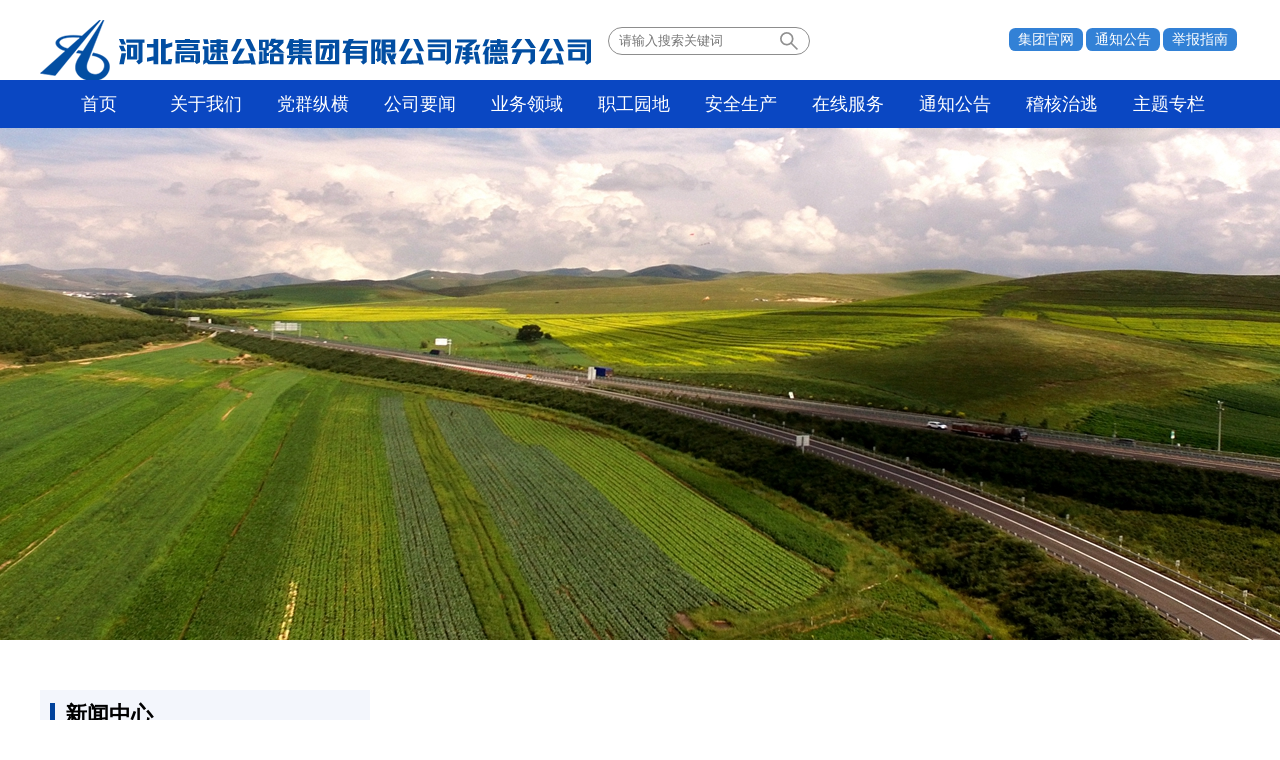

--- FILE ---
content_type: text/html; charset=utf-8
request_url: http://cd.hbgs.com.cn/xwzx/
body_size: 4557
content:

<html>
<head>
<meta charset="utf-8">
<title>新闻中心 - 河北高速公路集团有限公司承德分公司</title>
<meta name="author" content="ypp">
<meta name="viewport" content="width=device-width, initial-scale=1">
<link rel="stylesheet" href="https://www.hbgs.com.cn/gaosu/css/default_fgs.css?a" type="text/css" />
<link rel="stylesheet" href="https://www.hbgs.com.cn/gaosu/css/css_fgs.css?cd">
<link rel="stylesheet" href="https://www.hbgs.com.cn/gaosu/css/swiper.min.css">
<script src="https://www.hbgs.com.cn/gaosu/js/jquery.min.js"></script>
<script src="https://www.hbgs.com.cn/gaosu/js/jquery.SuperSlide.2.1.1.js?"></script>
<script src="https://www.hbgs.com.cn/gaosu/js/jquery.yx-rotation.js?"></script>
<script src="https://www.hbgs.com.cn/gaosu/js/jquery.foucs.js?" type="text/javascript"></script>
<script>
var _hmt = _hmt || [];
(function() {
  var hm = document.createElement("script");
  hm.src = "https://hm.baidu.com/hm.js?a0c892dd60c3529ce26db6d866dfbed5";
  var s = document.getElementsByTagName("script")[0]; 
  s.parentNode.insertBefore(hm, s);
})();
</script>
<script type="text/javascript">
    jQuery.browser = {};
    (function () {
        jQuery.browser.msie = false;
        jQuery.browser.version = 0;
        if (navigator.userAgent.match(/MSIE ([0-9]+)\./)) {
            jQuery.browser.msie = true;
            jQuery.browser.version = RegExp.$1;
        }
    })();
  </script>
</head>
<body>
<div class="min_top">
<div class="logo"><a href="http://cd.hbgs.com.cn" target="_self"><img src="/upload/resources/image/2020/12/26/27816.png" style="margin-top: 10px;"></a></div>
<div class="min_t_right" style="width:632px;">
<form id="form1" action="https://www.hbgs.com.cn/search/advance_result.shtml?siteID=122">
<span class="search" style="width:auto"><input placeholder="请输入搜索关键词" type="text" class="input" name="query" id="query" size="16" value="" suggest="true" suggestsource="Search.suggest"><span class="suffix"><button class="anticon" onclick="search();return false;" id="btn-submit" style="    padding: 0;    border: 0;    background: 0;"><svg viewBox="64 64 896 896" data-icon="search" width="20px" height="20px" fill="currentColor" aria-hidden="true" class=" "><path d="M909.6 854.5L649.9 594.8C690.2 542.7 712 479 712 412c0-80.2-31.3-155.4-87.9-212.1-56.6-56.7-132-87.9-212.1-87.9s-155.5 31.3-212.1 87.9C143.2 256.5 112 331.8 112 412c0 80.1 31.3 155.5 87.9 212.1C256.5 680.8 331.8 712 412 712c67 0 130.6-21.8 182.7-62l259.7 259.6a8.2 8.2 0 0 0 11.6 0l43.6-43.5a8.2 8.2 0 0 0 0-11.6zM570.4 570.4C528 612.7 471.8 636 412 636s-116-23.3-158.4-65.6C211.3 528 188 471.8 188 412s23.3-116.1 65.6-158.4C296 211.3 352.2 188 412 188s116.1 23.2 158.4 65.6S636 352.2 636 412s-23.3 116.1-65.6 158.4z"></path></svg></button></span></span>
</form>
<ul>
<li><a href="http://www.hbgs.com.cn/">集团官网</a> </li>
<li><a href="http://cd.hbgs.com.cn/tzgg/gs/">通知公告</a> </li>
</li>
<li><a href="http://cd.hbgs.com.cn/jdjb/xgflfg/">举报指南</a> </li>
</ul>
<style>
	.min_t_right li a{color: #fff!important}
	.min_t_right li a{background: #3281d6!important;height: 36px!important;padding: 4px 9px;border-radius: .4rem}
	</style>
</div>
</div>
<div class="min_box">
<div class="nav">
<style type="text/css">

  .menu li {width:9%;}
</style>
<div class="nav_menu">
<ul class="menu">
<li class="sa2"><a href="http://cd.hbgs.com.cn/">首页</a></li>
<li class="sa2"><a href="http://cd.hbgs.com.cn/gywm/gsjj/">关于我们</a>
<div class="subnav gywm">
<div class="min_gy_left">
<ul><li><a href="http://cd.hbgs.com.cn/gywm/gsjj/" id="001335000001000001">公司简介</a></li><li><a href="http://cd.hbgs.com.cn/gywm/qywh/" id="001335000001000006">企业文化</a></li><li><a href="http://cd.hbgs.com.cn/gywm/qyxx/" id="001335000001000008">四风&#32;举报信箱</a></li><li><a href="https://hbgsreport.wes2.com/mailbox/index/?id=15" id="001335000001000009">领导信箱</a></li></ul>
</div>
</div>
</li>
<li class="sa2"><a href="http://cd.hbgs.com.cn/dqzh/llxx/">党群纵横</a>
<div class="subnav gywm">
<div class="min_gy_left">
<ul><li><a href="http://cd.hbgs.com.cn/dqzh/llxx/" id="001335000002000001">理论学习</a></li><li><a href="http://cd.hbgs.com.cn/dqzh/dqfy/" id="001335000002000003">党旗飞扬</a></li><li><a href="http://cd.hbgs.com.cn/dqzh/dflz/" id="001335000002000004">党风廉政</a></li><li><a href="http://cd.hbgs.com.cn/dqzh/qtgz/" id="001335000002000006">群团工作</a></li></ul>
</div>
</div>
</li>
<li class="sa2"><a href="http://cd.hbgs.com.cn/xwzx/">公司要闻</a>
<div class="subnav gywm">
<div class="min_gy_left">
<ul><li><a href="http://cd.hbgs.com.cn/xwzx/gsyw/" id="001335000003000001">公司要闻</a></li><li><a href="http://cd.hbgs.com.cn/xwzx/jcdt/" id="001335000003000002">基层动态</a></li></ul>
</div>
</div>
</li>
<li class="sa2"><a href="http://cd.hbgs.com.cn/ywly/sffw/">业务领域</a>
<div class="subnav gywm">
<div class="min_gy_left">
<ul><li><a href="http://cd.hbgs.com.cn/ywly/sffw/" id="001335000004000001">收费服务</a></li><li><a href="http://cd.hbgs.com.cn/ywly/glyh/" id="001335000004000002">公路养护</a></li><li><a href="http://cd.hbgs.com.cn/ywly/sbwh/" id="001335000004000003">设备维护</a></li><li><a href="http://cd.hbgs.com.cn/ywly/ysfw/" id="001335000004000007">延伸服务</a></li></ul>
</div>
</div>
</li>
<li class="sa2"><a href="http://cd.hbgs.com.cn/zgyd/gswy/">职工园地</a>
<div class="subnav gywm">
<div class="min_gy_left">
<ul><li><a href="http://cd.hbgs.com.cn/zgyd/gswy/" id="001335000005000001">高速文苑</a></li><li><a href="http://cd.hbgs.com.cn/zgyd/cyzs/" id="001335000005000002">才艺展示</a></li><li><a href="http://cd.hbgs.com.cn/zgyd/sytd/" id="001335000005000004">摄影天地</a></li></ul>
</div>
</div>
</li>
<li class="sa2"><a href="http://cd.hbgs.com.cn/aqsc/aqct/">安全生产</a>
<div class="subnav gywm">
<div class="min_gy_left">
<ul><li><a href="http://cd.hbgs.com.cn/aqsc/aqct/" id="001335000006000001">安全畅通</a></li><li><a href="http://cd.hbgs.com.cn/aqsc/zxxd/" id="001335000006000002">专项行动</a></li><li><a href="http://cd.hbgs.com.cn/aqsc/aqscy/" id="001335000006000007">安全生产月</a></li></ul>
</div>
</div>
</li>
<li class="sa2"><a href="http://cd.hbgs.com.cn/zxfw/12328/">在线服务</a>
<div class="subnav gywm">
<div class="min_gy_left">
<ul><li><a href="http://www.hebecc.com/" id="001335000007000003">在线路况</a></li></ul>
</div>
</div>
</li>
<li class="sa2"><a href="http://cd.hbgs.com.cn/tzgg/tz/">通知公告</a>
<div class="subnav gywm">
<div class="min_gy_left">
<ul><li><a href="http://cd.hbgs.com.cn/tzgg/gs/" id="001335000008000002">公示</a></li><li><a href="http://cd.hbgs.com.cn/tzgg/gg/" id="001335000008000003">公告</a></li><li><a href="http://cd.hbgs.com.cn/tzgg/yhgcqgk/" id="001335000008000004">养护工程七公开</a></li></ul>
</div>
</div>
</li>
<li class="sa2"><a href="http://cd.hbgs.com.cn/jhzt/jhdt/">稽核治逃</a>
<div class="subnav gywm">
<div class="min_gy_left">
<ul><li><a href="http://cd.hbgs.com.cn/jhzt/jhdt/" id="001335000009000001">稽核动态</a></li><li><a href="http://cd.hbgs.com.cn/jhzt/zxxd/" id="001335000009000002">专项行动</a></li></ul>
</div>
</div>
</li>
<li class="sa2"><a href="http://cd.hbgs.com.cn/dqzh/dsxxjy/">主题专栏</a>
<div class="subnav gywm">
<div class="min_gy_left">
<ul><li><a href="http://cd.hbgs.com.cn/dqzh/dsxxjy/" id="001335000014000002">党史学习教育</a></li><li><a href="http://cd.hbgs.com.cn/ztzl/djxxjy/" id="001335000014000001">党纪学习教育</a></li><li><a href="http://cd.hbgs.com.cn/ztzl/xxgcddesjszqhjs/" id="001335000014000005">学习贯彻党的二十届四中全会精神</a></li></ul>
</div>
</div>
</li>
</ul>
<div class="clear"></div>
</div>
<script type="text/javascript">$(function() {
	$(".menu li").hover(function() {
	$(".subnav", this).slideDown("slow");
	$(this).addClass("active");
	},
	function() {
	$(".subnav", this).stop(true, false).slideUp("slideInLeft");
	$(this).removeClass("active");
	});
	});
</script>
</div>
<div class="all_banner" style="background:url(/upload/resources/image/2020/12/30/29079.jpg) no-repeat center top"></div>
<div class="all_page_wrap">
<style type="text/css">
  .list_feed img {width: 260px;height: 165px;}
  
</style>
<div class="page yellow_border" style="margin-top:50px; overflow:hidden">
<div class="article_side">
<div class="article_side_colum"><h3>
新闻中心
</h3>
<dl class="foldpanel" id="my-foldpanel">
<dt><a href="http://cd.hbgs.com.cn/xwzx/gsyw/" id="001335000003000001">公司要闻</a></dt><dt><a href="http://cd.hbgs.com.cn/xwzx/jcdt/" id="001335000003000002">基层动态</a></dt>
</dl></div>
</div>
<div class="article_content">
<div class="list_news">
</div>
</div>
</div>
</div>
<div class="page" style="margin:20px auto 50px; overflow:hidden">
<div class="ver_text zigongsi_meitijuzhen_ver_text">媒体矩阵</div>
<div class="zigongsi_qr_box">
<div class="zigongsi_qr"><img src="https://www.hbgs.com.cn/gaosu/images/as1.png"><p>微博</p></div>
<div class="zigongsi_qr"><img src="https://www.hbgs.com.cn/gaosu/images/as2.png"><p>微信公众号</p></div>
<div class="zigongsi_qr"><img src="https://www.hbgs.com.cn/gaosu/images/as3.png"><p>头条号</p></div>
<div class="zigongsi_qr"><img src="https://www.hbgs.com.cn/gaosu/images/as4.png"><p>抖音号</p></div>
<div class="zigongsi_qr"><img src="https://www.hbgs.com.cn/gaosu/images/as5.png"><p>快手号</p></div>
</div>
</div>
<div class="foot">
<div class="foot_menu">
<ul class="footer">
<li><a style="cursor: pointer">政府机构</a>
<div class="footnav">
<h2>政府机构</h2>
<ul>
<li><a href="http://gat.hebei.gov.cn/" target="_blank">河北省公安厅</a></li><li><a href="https://www.mot.gov.cn/" target="_blank">交通运输部</a></li><li><a href="https://jtt.hebei.gov.cn/" target="_blank">河北省交通厅</a></li><li><a href="http://hbsa.hebei.gov.cn/" target="_blank">河北省国资委</a></li><li><a href="https://www.hebei.gov.cn/" target="_blank">河北省人民政府</a></li>
</ul>
</div>
</li>
<li><a style="cursor: pointer">所属单位</a>
<div class="footnav ssdw">
<h2>所属单位</h2>
<ul>
<li><a href="http://gcjs.hbgs.com.cn/" target="_blank">养护分公司</a></li><li><a href="http://hg.hbgs.com.cn/" target="_blank">邯港公司</a></li><li><a href="http://jxt.hbgs.com.cn/" target="_blank">冀翔通公司</a></li><li><a href="http://yzyxjt.hbgs.com.cn/" target="_blank">燕赵驿行集团</a></li><li><a href="http://xd.hbgs.com.cn/" target="_blank">宣大分公司</a></li><li><a href="http://jhb.hbgs.com.cn/" target="_blank">京哈北线分公司</a></li><li><a href="http://xf.hbgs.com.cn/" target="_blank">邢汾分公司</a></li><li><a href="http://jh.hbgs.com.cn/" target="_blank">京沪分公司</a></li><li><a href="http://cd.hbgs.com.cn/" target="_blank">承德分公司</a></li><li><a href="http://dg.hbgs.com.cn/" target="_blank">大广分公司</a></li><li><a href="http://xhh.hbgs.com.cn/" target="_blank">邢衡衡水分公司</a></li><li><a href="http://sa.hbgs.com.cn/" target="_blank">石安分公司</a></li><li><a href="http://jq.hbgs.com.cn/" target="_blank">京秦分公司</a></li><li><a href="http://xhx.hbgs.com.cn/" target="_blank">邢衡邢台分公司</a></li><li><a href="http://jx.hbgs.com.cn/" target="_blank">京雄分公司</a></li><li><a href="http://cq.hbgs.com.cn/" target="_blank">承秦分公司</a></li><li><a href="http://rw.hbgs.com.cn/" target="_blank">荣乌分公司</a></li><li><a href="http://zcz.hbgs.com.cn/" target="_blank">张承张家口分公司（延崇分公司）</a></li><li><a href="http://qy.hbgs.com.cn/" target="_blank">青银分公司</a></li><li><a href="http://lf.hbgs.com.cn/" target="_blank">廊坊分公司</a></li><li><a href="http://sh.hbgs.com.cn/" target="_blank">石黄分公司</a></li><li><a href="http://zz.hbgs.com.cn/" target="_blank">张涿分公司</a></li>
</ul>
</div>
</li>
<li><a style="cursor: pointer">业界同行</a>
<div class="footnav ssqy">
<h2>业界同行</h2>
<ul>
<li><a href="https://www.gsglfwq.com/index.htm" target="_blank">甘肃省高速公路服务集团有限公司</a></li><li><a href="https://www.cncico.com/" target="_blank">浙江省交通投资集团有限公司</a></li><li><a href="https://www.hngs.net/" target="_blank">湖南省高速公路集团有限公司</a></li><li><a href="https://jtt.hebei.gov.cn/index.html" target="_blank">河北省交通运输厅</a></li><li><a href="https://www.lnjttz.cn/" target="_blank">辽宁省交通建设投资集团有限责任公司</a></li><li><a href="https://www.sdhsg.com/" target="_blank">山东高速集团有限公司</a></li><li><a href="https://www.hebtig.com/" target="_blank">河北交通投资集团有限公司</a></li><li><a href="https://www.jchc.cn/" target="_blank">江苏交通控股有限公司</a></li>
</ul>
</div>
</li>
</ul>
<ul class="footer_right">
<li><a href="">联系我们</a></li><li><a href="">法律声明</a></li>
</ul>
<div class="clear"></div>
</div>
<script language="javascript">
var _yfx_website = "10000033";
(function() {
    var yfxjs = document.createElement("script");
    yfxjs.charset = "utf-8";
    yfxjs.src = "//counter.hebnews.cn/count/yeefxcount.js";
    var yfxjs_t = document.getElementsByTagName("script")[0];
    yfxjs_t.parentNode.insertBefore(yfxjs, yfxjs_t);
})();
</script>
<script type="text/javascript">$(function() {
	$(".footer li").hover(function() {
	$(".footnav", this).slideDown("slow");
	$(this).addClass("active");
	},
	function() {
	$(".footnav", this).stop(true, false).slideUp("slideInLeft");
	$(this).removeClass("active");
	});
	});
</script>
</div>
</div>
<div class="global_footer">
<div class="page">
<p>Copyright © 河北高速公路集团有限公司 All rights reserved</p>
<p><a href="https://beian.miit.gov.cn/#/Integrated/index" style="color: #fff;">备案号：冀ICP备06025374号</a></p>
<p><div style="width:300px;margin:0 auto; padding:5px 0;"><a target="_blank" href="http://www.beian.gov.cn/portal/registerSystemInfo?recordcode=13019902000420" style="display:inline-block;text-decoration:none;height:20px;line-height:20px;"><img src="https://www.hbgs.com.cn/gaosu/images/hui.png" style="float:left;"/><p style="float:left;height:20px;line-height:20px;margin: 0px 0px 0px 5px; color:#fff;">冀公网安备 13019902000420号</p></a></div></p>
<div class="cl"></div>
</div>
</div>
<script src="https://www.hbgs.com.cn/stat/front/stat.js" type="text/javascript"></script>
<script>
if(window._zcms_stat)_zcms_stat("SiteID=122&CatalogInnerCode=001335000003&Type=null&Dest=https://www.hbgs.com.cn/front/stat/dealer");
</script>
</body>
</html>


--- FILE ---
content_type: text/css
request_url: https://www.hbgs.com.cn/gaosu/css/default_fgs.css?a
body_size: 5804
content:
@charset "utf-8";
/* CSS Document */
*{margin:0px;padding:0px}
html{ min-width:1200px;overflow-x:hidden}
body{font-size:12px; font-family:"微软雅黑";color:#000; width:100%; overflow-x:hidden}
img{border: 0;}
li{ list-style:none;}
.fl{float:left;}
.fr{float:right}
.cl{clear:both;}
a{ text-decoration: none; }
a:hover{ text-decoration:none; }
cite{ font-style:normal; float:right}
cite a{ color:#333}

/***************通用部分***************/
.page{ width:1200px; margin:0 auto; clear:both}
.min_con_nr p span{ background-color:transparent!important}


.min_top{ width:1200px; height:80px; background:#fff; margin:0 auto; line-height:80px; overflow:hidden}
.logo{ float:left; vertical-align: middle;margin-top:10px}
.logo img{vertical-align: middle;}
.min_t_right{ float:right; width:600px}
.search{ width:180px; float:left; height:26px; border:1px #8d8d8d solid; border-radius:40px; display:block; padding:0 10px 0 10px; margin-top:27px}
.input{ border:none;height:26px; line-height:26px; background:none; display:block; float:left; width:160px; color:#909090}
.anticon{ display:block; float:right; line-height:34px; color:#909090;margin-top:3px;    cursor: pointer;}
.min_t_right ul{ float:right}
.min_t_right ul li{ float:left; margin-right:0; font-size:14px;color:#909090;padding-right: 3px;}
.min_t_right ul li a{ color:#909090}




.swiper-item > img{
    width: inherit;
    height: inherit;
    object-fit: cover;
}
/***************第2部分***************/
.min_box{ position:relative; width:100%; margin-bottom:50px;background: url(../images/icco.jpg) no-repeat center 48px;;}
.min_flash img{ width:100%; height:770px}

.min_footer{ padding:0 40px 30px}
.min_f_left{ width:400px; float:left;padding-top:30px}
.min_f_left p{ line-height:30px; font-size:14px; color:#333}
.min_f_right{ width:785px; float:right; padding-top:30px}
.min_f_pix{ float:left; width:150px; text-align:center;color: #05284c;}
.min_f_pix img{ width:110px; height:110px; border:1px #c3c3c3 solid}
.min_f_pix p{ line-height:30px; font-size:14px; color:#05284c}
.min_f_pix p a{ color:#343434}
p.footer_title{font-size: 28px;color: #05284c;font-weight: bold;;height: 70px;line-height: 50px;}
p.footer_p{font-size: 20px;color: #05284c;}
.footer_title:before{display: block;content: ""; background: #ffcc00; width: 10px; height: 36px;float: left;margin-right: 10px;margin-top: 8px;}

/***************第3部分***************/
.slideBox{ width:100%; height:770px; overflow:hidden; position:relative; border-bottom: 1px #ccc solid ;background: url(../images/ico.jpg); }
.slideBox .hd{ height:15px; overflow:hidden; position:absolute; left:50%; bottom:50px; z-index:1; margin-left:-40px }
.slideBox .hd ul{ overflow:hidden; zoom:1; float:left;  }
.slideBox .hd ul li{ float:left; margin-right:7px;  width:10px; height:10px; line-height:14px; text-align:center; border-radius: 50%;background-color: rgba(255,255,255,0.45);transition: all .3s; cursor:pointer; text-indent:-999px }
.slideBox .hd ul li.on{width: 30px;border-radius: 5px;background-color: rgba(255,255,255,0.85)}
.slideBox .bd{ position:relative; height:100%; z-index:0;   }
.slideBox .bd li{ zoom:1; vertical-align:middle; }
.slideBox .bd li video{width: 100%;height: 100%;object-fit: fill;margin:0}
.slideBox .bd img{ width:100%; height:770px; display:block;  }

		/* 下面是前/后按钮代码，如果不需要删除即可 */
.slideBox .prev,.slideBox .next{ position:absolute; top:50%; margin-top:-25px; display:block; width:15px; height:15px;; filter:alpha(opacity=50);opacity:0.5;transform: translate(-30%,-50%) rotate(45deg);border-color: #fff;border-style: solid ;transition: background-color .2s; }
.slideBox .prev{border-width: 0 0 2px 2px; left:30px}
.slideBox .next{ border-width: 2px 2px 0 0;
	transform: translate(-70%,-50%) rotate(45deg); right:20px }
.slideBox .prev:hover,
.slideBox .next:hover{ filter:alpha(opacity=100);opacity:1;background-color: rgba(255,255,255,.1)  }
.slideBox .prevStop{ display:none;  }
.slideBox .nextStop{ display:none;  }
video{ width:100%; height:770px}
.min_flash{ position: relative; padding-top: 47px;}
.flash_news{position: absolute;width: 90%;margin-left:-45%;left: 50%;top:480px}
.flash_news_box{background:  url(../images/test.png) 0 0 no-repeat; background-size: 100% 100%; width: 20%;margin:0 0.5% 0.5%; float: left;padding:1% 2%}
.flash_title{float: left;font-size: 20px;font-weight: bold;color: #fff;}
.flash_title:after{display: block;content: ""; background: #ffcc00; width: 40px; height: 6px;margin: 10px 0}
.flash_more{float: right;color: #fc0;}
.flash_text{clear: both;color: #fff}



/***************文章页***************/
.min_content{}
.min_con_top{ margin-bottom:20px}
.min_con_top img{ width:100%; height:auto}
.min_con_left{ float:left; width:243px; background:#f4f4f4 url(../images/lfe.jpg) no-repeat left top; border-bottom-left-radius:10px;border-bottom-right-radius:10px; margin-bottom:30px}
.min_con_left h1{ height:120px; line-height:120px; font-size:30px; font-weight:normal; color:#fff; text-align:center; margin-bottom:15px}
.min_con_left ul li{ line-height:44px; font-size:16px; height:44px; padding-left:20px;}
.min_con_left ul li a{ color:#000}
.min_con_left .one, .min_con_left .one a{ color:#fff}

.min_con_right{ float:right; width:900px}
.min_con_title{ height:50px; line-height:50px; border-bottom:1px #bebebe solid; font-size:22px; color:#024ea4;margin-bottom:20px}
.min_con_title span a{ color:#024ea4}
.min_con_title span{ display:block; border-bottom:1px #024ea4 solid; float:left}
.min_con_text{ padding:0 10px 10px; margin-bottom:25px}
.min_con_text h1{ line-height:30px; font-size:22px; text-align:center; color:#000; padding-bottom:25px;border-bottom:1px #bebebe solid; }
.post_source{ line-height:26px; font-size:14px; color:#8e8e8e}
.min_con_nr{ line-height:36px; font-size:16px; color:#000}
.min_con_nr img{ display:block; margin:0 auto; max-width:100%}
.min_con_nr p{ margin-bottom:20px; text-indent:32px}

/***************第5部分***************/
.min_feed{ padding:20px 0; border-bottom:1px #bebebe solid; max-height:160px; overflow:hidden}
.min_feed img{ float:left; width:265px; height:160px; float:left;border-radius:10px; margin-right:15px}
.min_feed h2{ line-height:30px; font-size:18px; padding:5px 0}
.min_feed h2 a{ color:#000}
.min_feed p{ line-height:30px; font-size:16px; color:#000; max-height:90px; overflow:hidden; margin-bottom:7px}
.min_feed span{ display:block; text-align:right; font-size:14px; color:#000}


/***************第6部分***************/
.min_zxfw_box .min_piz ul{ padding:30px 0 40px}
.min_zxfw_box .min_piz ul li{ line-height:44px; font-size:16px;}
.min_zxfw_box .min_piz ul li a{ color:#000}

cite.bg{background-color:#000;opacity:.4;filter:alpha(opacity=40);display:block; overflow:hidden; position:absolute; bottom:0; left:0; width:100%; }
span.txt{ font-style:normal; position: absolute; bottom:0; left:0; text-align:center; width:100%; color:#fff}

.all_banner{ height:560px;}
.all_nav{ height:80px; line-height:80px; text-align:center; font-size:22px;background:#00429c}
.all_nav a{ padding:0 30px;color:#e6ecf5; display:inline-block}
.all_nav a:hover{ color:#00429c; background:#e6ecf5; font-weight:bold}

.all_page_wrap{ background:url(../images/wrap.png) repeat-y center; overflow:hidden}
.all_page_title{margin:80px auto 0;padding-bottom:40px;border-bottom:2px #7fa0cd solid; width:1200px; text-align:center; font-size:40px; font-family:微软雅黑; font-weight:bold; margin-bottom:50px}
.all_page_title:after{ display:block; content:""; width:180px; margin:-20px auto;; height:20px; background:#ffcc00}

.left_right{ margin:0 auto; width:1200px; background:#f8f8f8; overflow:hidden}
.left_right_img,.left_right_text{ width:600px; height:340px; float:left}
.left_right_img img{ width:600px; height:340px}
.left_right_text_title{ height:50px; line-height:50px; margin-top:60px; margin-left:60px; margin-bottom:20px; font-size:26px; font-weight:bold}
.left_right_text_title:after{ content:""; display:block; background:#ffcc00; width:50px; height:5px}
.left_right_text_abs{ width:450px; height:60px; line-height:30px; margin-left:60px; margin-bottom:30px; color:#636363;overflow:hidden; text-overflow:ellipsis;display:-webkit-box; -webkit-box-orient:vertical;-webkit-line-clamp:2;line-clamp:2; font-size:14px}
.left_right_text_more{ width:90px; height:30px; line-height:30px; border-radius:20px; padding-left:20px; font-size:18px; background:#ffcc00; color:#004da0; display:inline-block; margin-left:60px; font-weight:bold}
.left_right:nth-child(2n+1) .left_right_img{ float:right}
.left_right_text_title_img:after{ display:none}
.left_right_text_title_img { display:block; height:auto}
.left_right_text_title_img img{ display:block; height:auto}

.three_list_content{ width:1200px; margin:0 auto; overflow:hidden}
.threelist{ width:380px; float:left; margin-right:30px; margin-bottom:30px}
.threelist:nth-child(3n){ margin-right:0}
.threelist .left_right_img,.threelist .left_right_img img{ width:380px; height:220px}
.threelist .left_right_text_title{ margin-left:20px; margin-top:20px; width:auto}
.threelist .left_right_text_abs{ margin-left:20px; width:350px;-webkit-line-clamp:3;line-clamp:3; height:90px;  }
.threelist .left_right_text_more{ margin-left:260px}
.threelist .left_right_text{ height:260px}
.threelist .left_right:nth-child(2n+1) .left_right_img{ float:left}




.yx-rotaion{ width:735px;height: 415px; float:left}
.yx-rotaion img{ width:735px; height:415px}
.yx-rotaion-btn,.yx-rotaion-title,.yx-rotation-focus,.yx-rotation-t,.yx-rotaion-btn{position:absolute}
.yx-rotation-title{position:absolute;width:100%;height:40px;line-height:40px;background:#000;filter:alpha(opacity=60);-moz-opacity:0.6;-khtml-opacity:0.6;opacity:0.6;left:0;bottom:0;_bottom:-1px;z-index:1;}
.yx-rotation-t{color:#fff;font-size:16px;font-family:microsoft yahei;z-index:2;bottom:0;left:10px;line-height:40px; font-weight:bold}
.yx-rotation-focus span,.yx-rotaion-btn span{background:url(../images/ico.png) no-repeat;display:block;}
.yx-rotation-focus{height:40px;line-height:40px;right:20px;bottom:0;z-index:2}
.yx-rotation-focus span{width:12px;height:12px;line-height:12px;float:left;margin:5px;position:relative;top:14px;cursor:pointer;background-position:-24px -126px;text-indent:-9999px}
.yx-rotaion-btn{width:100%;height:41px;top:50%;margin-top:-20px;}
.yx-rotaion-btn span{width:41px;height:41px;cursor:pointer;filter:alpha(opacity=30);-moz-opacity:0.3;-khtml-opacity:0.3;opacity:0.3;position:relative}
.yx-rotaion-btn .left_btn{background-position:-2px -2px;float:left;left:10px}
.yx-rotaion-btn .right_btn{background-position:-2px -49px;float:right;right:10px}
.yx-rotaion-btn span.hover{filter:alpha(opacity=80);-moz-opacity:0.8;-khtml-opacity:0.8;opacity:0.8}
.yx-rotation-focus span.hover{background-position:-10px -126px}

.hb_news{width: 440px;float: right;}
.a_min_title{ line-height:42px;clear: both;overflow: hidden;border-bottom: 1px #ccc solid}
.a_min_title span{ float:left; font-size:24px; color: #00429c;font-weight: bold;}
.a_min_title span:before{ width:8px; height:30px; background:#00429c; content:""; display:block; float:left; margin-top:6px; margin-right:10px}
.a_min_title cite a{color: #666666;font-size: 16px;}


.yellow_border  .a_min_title span:before{ width:8px; height:30px; background:#ffcc00; content:""; display:block; float:left; margin-top:6px; margin-right:10px}

.a_min_title2{ line-height:42px;clear: both;overflow: hidden;border-bottom: 1px #ccc solid}
.a_min_title2 span{ float:left; font-size:24px; color: #00429c;font-weight: bold;}
.a_min_title2 span:before{ width:8px; height:30px; background:#00429c; content:""; display:block; float:left; margin-top:6px; margin-right:10px}
.a_min_title2 cite a{color: #666666;font-size: 16px;}


.a_min_news{display: block;clear: both;margin-bottom: 15px;}
.a_min_news h1{ line-height:50px; font-size:22px; text-align:center; padding-top:8px}
.a_min_news h1 a{ color:#000}
.a_min_news p{ line-height:30px; font-size:16px;border-bottom: 1px #ccc dotted; padding-bottom: 20px; color:#636363; text-indent:2em;}
.a_min_news p:nth-child(4){border:0;}
/*列表*/
.hb_list_1{ width:100%; height:auto}
.hb_list_1 li{ line-height:36px; font-size:16px; height:36px; overflow:hidden; }
.hb_list_1 li:before{ content:""; width:7px; height:7px; border-radius:100%; background:#0a47c2; display:block;margin-right:5px; margin-top:15px; float:left}
.hb_list_1 li:hover:before{ content:""; width:10px; height:10px; border-radius:100%; background:#0a47c2;margin-top:13px; }
.hb_list_1 li:hover{ font-weight:bold}
/*http://img.hebnews.cn/98270.files/images/dian.jpg*/
.hb_list_1 li a{ color:#666}
.hb_header_1{ background: url(http://img.hebnews.cn/templateRes/202001/26/306743/306743/images/bgh.jpg) no-repeat center top; height:80px; margin-bottom:10px}
.hb_header_1 img{ float:left; margin-right:37px}
.hb_header_1 h1{ text-align:center; line-height:80px; font-size:30px;  overflow:hidden;}/********标题设置为单行********/ 
.hb_header_1 h1 a{ color:#232325}
.hb_header_1_tt{display: block;float: left;width: 100px;height: 80px;text-indent: -9999px}



.box{width: 360px;height: 480px;float: left;margin-right: 60px; }
.box:nth-child(3n){ margin-right:0}
.box-pic{ width: 360px; height: 200px; margin:20px 0; position: relative;  border-radius: 10px;overflow: hidden;}
.box-pic img{ width: 360px; height: 200px;  }
.box-pic cite.bg{ height:50px; line-height:50px}
.box-pic span.txt{ height:50px; line-height:50px;font-style: normal;position: absolute;bottom: 0;left: 0;text-align: center;width: 100%;color: #fff;font-size: 16px;}
.box-list {margin-top: 20px;width: 360px;overflow: hidden;}
.box-list li{height:30px; line-height: 30px; font-size: 15px;padding-left:15px;background: url(http://img.hebnews.cn/ico-dian-2.png) no-repeat left center; overflow:hidden}
.box-list li a{color:#333333;}




.ver_text{ width:24px; height:120px; background:#00429c; float:left; color:#fff; font-size:24px; text-align:center; padding:20px 13px}
.zhuanti_img{ width:1150px; height:160px; float:left}
.zhuanti_img img{ width:280px; height:160px; float:left; margin-left:10px}
.zhuanti_img a:nth-child(1) img{ margin-left:0}


.min_pix07{ width:825px;height:215px;margin-bottom: 26px;background: 0; margin-top:50px; overflow:hidden; margin-bottom:100px}
.min_pix07 img {width: 380px;height: 215px;float: left; margin-right: 35px;}
.min_pix07 h2 {font-size: 20px;text-align: left; margin-bottom: 15px;font-weight:bold; line-height:30px; height:30px}
.min_pix07 h2 a{ color:#01218a}
.min_pix07 p {line-height: 30px; font-size: 16px;overflow:hidden; margin-bottom:20px}
.min_pix07 h2:before{ width:8px; height:30px; background:#ffcc00; content:""; display:block; float:left;  margin-right:10px}
.min_pix07_more{color:#00429c; font-size:16px}



.global_dangjian .a_min_title span{ float:left; font-size:24px; color: #cc0000;font-weight: bold;}
.global_dangjian .a_min_title span:before{ width:8px; height:30px; background:#cc0000; content:""; display:block; float:left; margin-top:6px; margin-right:10px}
.global_dangjian .ver_text{background:#cc0000; }

.global_dangjian .all_nav{ height:80px; line-height:80px; text-align:center; font-size:22px;background:#cc0000}
.global_dangjian .all_nav a{ padding:0 30px;color:#e6ecf5; display:inline-block}
.global_dangjian .all_nav a:hover{ color:#cc0000; background:#e6ecf5; font-weight:bold}

.dangjian_ad img{ margin-top:5px; height:78px}



.list_feed{ padding:25px 0; border-bottom:1px #f0f0f0 solid; display:block; overflow:hidden}
.list_feed img{ width:445px; height:250px; float:left; margin-right:50px;transition: all .3s ease; -webkit-transition: all .3s ease}
.list_feed h3{ line-height:36px; font-size:20px;color:#343434}
.list_feed h3:before{ content:""; float:left; display:block; background:#00429c; width:25px; height:25px; margin-top:7px; margin-right:10px}
.list_feed h3 a{ }

.list_feed span{ line-height:36px; font-size:14px; color:#9a9a9a; float:right}
.list_feed p{ color:#666666; font-size:16px; line-height:2em; text-indent:2em}
.list_feed p cite{ color:#00429c; font-style:normal}
.list_feed  i{ color:#00429c; font-style:normal}
.list_feed:hover{ background:#f7f7f7}
.list_feed:hover IMG{transform: scale(1.05); -o-transform: scale(1.05); -webkit-transform: scale(1.05); -moz-transform: scale(1.05)}


.bread{text-align:left; color:#fff;height: 60px;    line-height: 60px;     font-size: 16px;    background: #00429c; }
.bread a{ color:#fff}
.bread img{ margin-right:10px; width:22px}


.article_side{ width:330px; float:left; overflow:hidden}
.article_side_list{ background:#f3f6fc; padding:10px}
.article_side_list h3{ font-size:18px; margin-bottom:10px}
.article_side_list h3:before{content:""; float:left; display:block; background:#00429c; width:5px; height:18px; margin-top:3px; margin-right:10px}
.article_side_list ul{ clear:both}
.article_side_list{ width:100%; height:auto}
.article_side_list li{ line-height:36px; font-size:14px; height:36px; overflow:hidden;width:90%}
.article_side_list li a{ color:#000}
.article_side_list li:before{ content:""; width:4px; height:4px; border-radius:100%; background:#0a47c2; display:block;margin-right:5px; margin-top:15px; float:left}


.article_side_colum{ background:#f3f6fc; padding:10px; margin-bottom:50px}
.article_side_colum h3{ font-size:22px; margin-bottom:10px}
.article_side_colum h3:before{content:""; float:left; display:block; background:#00429c; width:5px; height:18px; margin-top:3px; margin-right:10px}
.article_side_colum ul{ margin-bottom:10px}
.article_side_colum li{ font-size:16px; line-height:30px; padding-top:10px}
li.article_side_colum_2{ font-weight:bold; color:#00429c; margin-left:30px; }
li.article_side_colum_2 a{ color:#00429c}
li.article_side_colum_3{ font-weight:normal}
li.article_side_colum_3 a{ color:#666}


.article_content{ width:830px; float:right}


.foldpanel{border:0 solid #ccc;border-bottom:none;font-size:12px;font-family:Arial,Helvetica,sans-serif}
.foldpanel dd,.foldpanel dt{margin:0;}
.foldpanel dd{ font-size:16px; line-height:30px}
.foldpanel dt{padding:8px 4px 10px 20px;font-weight:700;font-size:17px;cursor:pointer;color:#00429c}
.foldpanel a.current{color: #fff!important;background: #00429c!important;}
.foldpanel a{display:block;padding-left:30px;background-color:#eee;line-height:40px;transition:all .7s ease 0;color:#00429c}
.foldpanel a:hover{background-color:#d79b80;color:#fff; cursor:pointer}
#my-foldpanel dd{display:none}
.current{color:#00429c!important; background:#e6ecf5; font-weight:bold}



.min_box2{ padding-top:20px}
.picScroll1 .picList li{ width:1083px; }
.min_pix_dangjian{ width:1083px; float:left; text-align: center}
.min_pix_dangjian img{ width:1100px; height:160px; margin-bottom:10px}
.min_pix_dangjian span{ line-height:32px; font-size:16px;   white-space: nowrap;    text-overflow: ellipsis;    overflow: hidden;    word-break: break-all;overflow: hidden;display: block;padding:0 10px;font-weight: bold; }
.min_pix_dangjian span a{ color:#333}
.min_pix_dangjian p{ color:#333; padding:10px; line-height: 1.4em;font-size: 14px;;text-align: left;}
.picScroll1{ overflow:hidden; position:relative; }
.picScroll1 .bd{ float:left;}
.picScroll1  .prev,.picScroll1  .next{ display:block;  width:33px; height:102px;overflow:hidden; cursor:pointer; margin-top:50px}
.picScroll1  .prev{ background: url(../images/left.png) no-repeat center top; float:left; }
.picScroll1  .next{ background:url(../images/right.png)  no-repeat top center; float:right}

.global_dangjian .box{ height:auto; margin-bottom:20px}
.global_dangjian .box:nth-child(3n){ margin-right:60px}
.global_dangjian .box:nth-child(3n+2){ margin-right:0}
















/*子公司2*/
.zigongsi_lanmutuijian{}
.zigongsi_lanmutuijian a{ display:block; position:relative; width:280px; height:160px; float:left; margin-left:10px; line-height:160px; text-align:center; color:#fff; font-size:20px}
.zigongsi_lanmutuijian a span{ position:absolute; top:0; left:0; width:280px; z-index:5}
.zigongsi_lanmutuijian a:hover span{ color:#fdcd01}
.zigongsi_lanmutuijian a:before{ content:""; display:block; position: absolute; background:#000; opacity:.5;width:280px; height:160px; z-index:3}
.zigongsi_lanmutuijian a img{ z-index:2; float:left; margin-left:0}
.zigongsi_lanmutuijian a:nth-child(1)  {    margin-left: 0;}
.zigongsi_lanmutuijian_ver_text{ background:#e70012}



.zigongsi_meitijuzhen_ver_text{ width:30px; height:180px; line-height:44px}
.zigongsi_qr_box{    width: 1144px;    float: right;    padding-top:10px; background:#f6f6f6}
.zigongsi_qr{ float:left; width:170px; text-align:center;color: #05284c;  margin-left:38px; margin-right:20px}
.zigongsi_qr img{ width:150px; height:150px; border:1px #c3c3c3 solid; padding:10px}
.zigongsi_qr p{ line-height:30px; font-size:20px; color:#05284c; margin-bottom:5px; font-weight:bold}
.zigongsi_qr p a{ color:#343434}



.zigongsi_dangjian_colum span{    float: left;    font-size: 24px;    color: #cc0000;    font-weight: bold;}
.zigongsi_dangjian_colum .a_min_title  span:before{ width:8px; height:30px; background:#cc0000; content:""; display:block; float:left; margin-top:6px; margin-right:10px}
.zigongsi_dangjian_colum cite a{color: #cc0000;font-size: 16px;}
.zigongsi_dangjian_colum li{ margin-top:7px}
.zigongsi_dangjian_colum li:before{ content:""; width:7px; height:7px; border-radius:100%; background:#cc0000; display:block;margin-right:5px; margin-top:15px; float:left}
.zigongsi_dangjian_colum li:hover:before{ content:""; width:10px; height:10px; border-radius:100%; background:#cc0000;margin-top:13px; }
.zigongsi_dangjian_colum{ float:right; margin:0; width:440px; height:220px}

.dangjian_twoimg{ width:760px; height:205px; float:left; }
.dangjian_twoimg img{ width:357px; height:205px; float:left; margin-right:20px}

.zigongsi_tanxing{ background:0}
.zigongsi_tanxing .page{ width:96%}
.zigongsi_tanxing .page .box{ width:21%; height:auto; margin:0 2% 20px}
.zigongsi_tanxing .page .box:nth-child(4n){margin-right:0}
.zigongsi_tanxing .page .box-pic { width: 100%; height: auto; border-radius:0}
.zigongsi_tanxing .page .box-pic img{ width: 100%; height: 200px;  }
.zigongsi_tanxing .page .box-pic cite.bg{ background:#2e5c9a; opacity:.9}
.zigongsi_tanxing .page .hb_list_1 li:hover:before{ content:""; width:10px; height:10px; border-radius:100%; background:#feca04;margin-top:13px; }
.zigongsi_tanxing .page .hb_list_1 li:hover{ font-weight:bold}

.banner_news{ background:#1751bf; opacity:.8; height:50px; line-height:50px; position:absolute; bottom:0; width:100%; z-index:9}
.txtMarquee-left{ width:1150px;  position:relative; padding-left:50px; background:url(../images/voice.png) 10px center no-repeat; background-size:25px 25px }
.txtMarquee-left,.txtMarquee-left a{ color:#fff}
.txtMarquee-left .hd{ overflow:hidden;  height:30px; background:#f4f4f4; padding:0 10px;  }
.txtMarquee-left .bd .tempWrap{ width:1150px !important; }/* 用 !important覆盖SuperSlide自动生成的宽度，这样就可以手动控制可视宽度。 */
.txtMarquee-left .bd ul{ overflow:hidden; zoom:1; }
.txtMarquee-left .bd ul li{ margin-right:20px;  float:left; height:50px; line-height:50px;  text-align:left; _display:inline; width:auto !important; font-size:14px  }
.txtMarquee-left .bd ul li span{ color:#999;  }




.picScroll-left{ overflow:hidden; position:relative;    }
.picScroll-left .hd .prev,.picScroll-left .hd .next{ display:block;  width:26px; height:52px; float:right; margin-right:5px; margin-top:125px;  overflow:hidden;
 cursor:pointer;}
.picScroll-left .hd .prev{ background: url(../images/left.png) no-repeat center top; float:left; }
.picScroll-left .hd  .next{ background:url(../images/right.png)  no-repeat top center; float:right}
.picScroll-left .hd .prevStop{ background-position:-60px 0; }
.picScroll-left .hd .nextStop{ background-position:-60px -50px; }
.picScroll-left .hd ul{ float:right; overflow:hidden; zoom:1; margin-top:10px; zoom:1; }
.picScroll-left .hd ul li{ float:left;  width:9px; height:9px; overflow:hidden; margin-right:5px; text-indent:-999px; cursor:pointer; background:url("../images/icoCircle.gif") 0 -9px no-repeat; }
.picScroll-left .hd ul li.on{ background-position:0 0; }
.picScroll-left .bd{ padding:10px;   }
.picScroll-left .bd ul{ overflow:hidden; zoom:1; }
.picScroll-left .bd ul li{ float:left; _display:inline; overflow:hidden; text-align:center;  }


.zigongsi_slide_tit1{ width:50px; height:200px; font-size:30px; padding-top:60px; font-weight:bold; background:#336fe9}
.zigongsi_slide_tit2{ width:50px; height:200px; font-size:30px; padding-top:60px; font-weight:bold; background:#e13334}
.zigongsi_slide{ width:1060px}
.zigongsi_slide a{ width:345px; height:280px}
.zigongsi_slide img{ width:345px; height:280px}
.zigongsi_slide a span{ position:absolute; top:0; left:0; width:345px; z-index:5;height:280px; line-height:280px; font-size:28px}
.zigongsi_slide a:hover span{ color:#fdcd01}
.zigongsi_slide a:before{ content:""; display:block; position: absolute; background:#000; opacity:.5;width:345px; height:280px; z-index:3}
.zigongsi_slide a:hover:before{ display:none}
.zigongsi_slide2{ width:1060px}

.zigongsi_slide2_left{ width:375px; float:left}
.zigongsi_slide2_left img{ width:375px; height:280px}
.zigongsi_slide2_right{ width:680px; float:right}

.flash_news{position: absolute;width: 90%;margin-left:-45%;left: 50%;top:480px}
.zigongsi_slide2 .flash_news_box{background:  url(../images/slide_news.jpg) 0 0 no-repeat; background-size: 100% 100%; width: 290px;margin:0 5px 10px 5px; float: left;padding:20px; height:95px}
.flash_text{clear: both;color: #fff; text-align:left; font-size:18px}
.zigongsi_slide2 .flash_news_box2{background:  url(../images/slide_news2.jpg) 0 0 no-repeat; background-size: 100% 100%; width: 290px;margin:0 5px 10px 5px; float: left;padding:20px; height:95px; line-height:95px; font-size:40px}
.zigongsi_slide2 .flash_news_box2 a{ color:#fff}

.noBorder{ margin:50px auto}
.noborder a{color:#666;font-weight:bold}
@media screen and (max-width: 640px) {}












--- FILE ---
content_type: text/css
request_url: https://www.hbgs.com.cn/gaosu/css/css_fgs.css?cd
body_size: 2691
content:
@charset "utf-8";
/* CSS Document */
.nav{ position:absolute; top:0; z-index:9; background: url(../images/li.png) repeat-x center top; width:100%}
.menu {list-style: none; margin: 0px auto; height: 48px; line-height: 48px; width:1190px; padding:0 5px}
.menu li { width:12.5%;margin-right: 0; float: left; transition: all 0.3s ease; -webkit-transition: all 0.3s ease; -moz-transition: all 0.3s ease; -o-transition: all 0.3s ease; text-align:center}
.menu li img{ vertical-align: middle;height: 18px;padding-right: 5px; }
.menu li a {color:#fff; font-size: 18px; display: block;}
.menu li.active {transition: all 0.3s ease; -webkit-transition: all 0.3s ease; -moz-transition: all 0.3s ease; -o-transition: all 0.3s ease;}
.menu li.On {transition: all 0.3s ease; -webkit-transition: all 0.3s ease;  -moz-transition: all 0.3s ease; -o-transition: all 0.3s ease;}
.menu li.active { transition: all 0.3s ease; -webkit-transition: all 0.3s ease;-moz-transition: all 0.3s ease; -o-transition: all 0.3s ease; }
.menu li.On:hover { transition: all 0.3s ease; -webkit-transition: all 0.3s ease;-moz-transition: all 0.3s ease; -o-transition: all 0.3s ease; }
.clear {clear: both;}
.menu li .subnav { padding: 0px; display: none; position:  relative; z-index: 9999999; zoom: 1; width:100%;overflow: hidden;}
:root.menu li .subnav {filter: none;}
.menu li.sa3 a,.sa3{color:#c40000;}

.foot{ position: absolute; bottom:0; z-index:9; background:#f4f4f4; bottom:-50px; width:100%}
.foot_menu{ width:1200px; margin:0 auto}
.footer_right{ float:right; width:170px;}
.footer_right li{ font-size:14px; line-height:50px; float:left; width:85px;}
.footer_right li a{ font-size:14px; color:#fff}
.footer {list-style: none; float:left;height: 50px; line-height: 50px; width:500px; padding:0 5px}
.footer li { width:125px;margin-right: 0; float: left; transition: all 0.3s ease; -webkit-transition: all 0.3s ease; -moz-transition: all 0.3s ease; -o-transition: all 0.3s ease; text-align:center; background: url(../images/up.png) no-repeat 100px center ;font-weight: bold;}
.footer li a {color:#2d2d2d; font-size: 16px; display: block;}
.footer li.active {transition: all 0.3s ease; -webkit-transition: all 0.3s ease; -moz-transition: all 0.3s ease; -o-transition: all 0.3s ease; background:#d6dfe9  url(../images/down.png) no-repeat 100px center }
.footer li.active  .footnav  li.active{transition: all 0.3s ease; -webkit-transition: all 0.3s ease; -moz-transition: all 0.3s ease; -o-transition: all 0.3s ease; background:#d6dfe9 }

.footer li.active a{ color:#000}
.footer li.On {transition: all 0.3s ease; -webkit-transition: all 0.3s ease;  -moz-transition: all 0.3s ease; -o-transition: all 0.3s ease;}
.footer li.On:hover { transition: all 0.3s ease; -webkit-transition: all 0.3s ease;-moz-transition: all 0.3s ease; -o-transition: all 0.3s ease; }
.clear {clear: both;}
.footer li .footnav {background: url(../images/p.png) repeat; margin: -1px 0px 0px 0; padding: 0px; display: none; filter: progid:DXImageTransform.Microsoft.Gradient(startColorStr=#99000000,endColorStr=#99000000); position: absolute; z-index: 9999999; zoom: 1; width:1092px; padding:20px 40px; bottom:50px}
:root.footer li .footnav {filter: none;}

.global_footer{background: #3281d6; text-align: center;padding: 20px 0;line-height: 2em;font-size: 14px;color: #fff;}

.ssdw{ margin:-1px 0px 0px -125px!important}
.ssqy{ margin:-1px 0px 0px -250px!important}
.yjhy{ margin:-1px 0px 0px -375px!important}

.djyl{ margin:-1px 0px 0px -330px!important}
.xwzx{ margin:-1px 0px 0px -500px!important}
.ywbk{ margin:-1px 0px 0px -670px!important}
.cxfz{ margin:-1px 0px 0px -840px!important}
.zxfw{ margin:-1px 0px 0px -1010px!important}
.menu li.sa3 .min_gy_left{background: rgb(255,255,255);background: rgb(255,255,255,.8);border-color: #c40000}
.min_gy_left{ float:left; background:rgb(0,77,160);background:rgb(0,77,160,.8);border-bottom: 5px #ffcc00 solid}
.min_gy_left ul li{ float:left; width:100%; color:#fff; line-height:50px; height:50px; font-size:16px; text-align: center;}
.min_gy_left ul li a{ color:#fff;font-size: 16px;}
.menu li.sa3 .min_gy_left ul li a{ color:#c40000;font-size: 16px;}
.menu li.sa3 .min_gy_left li.active{background: #c40000;color: #fff;}
.menu li.sa3 .min_gy_left li.active a{color: #fff;}

.gywm .min_gy_left li.active{ background: #fff;color: #004da0;font-weight: bold;}
.gywm .min_gy_left li.active a{ color: #004da0}

.min_yw_left{ float:left; width:700px; padding-top:15px}
.min_yw_left ul li{float:left; width:200px; color:#000; line-height:26px; height:26px; font-size:14px; margin-bottom:15px; text-align:left; padding-left:25px}
.min_yw_left ul li a{color:#000;font-size:16px}
.ywbk .min_yw_left li.active{ background:url(../images/b1.png) no-repeat left center}
.min_yw_right{ width:305px; float:right}
.min_yw_right img{ width:305px; height:170px;border-radius:10px;}

.b1{ background: url(../images/b1.png) no-repeat left center}
.b2{ background: url(../images/b2.png) no-repeat left center}
.b3{ background: url(../images/b3.png) no-repeat left center}
.b4{ background: url(../images/b4.png) no-repeat left center}
.b5{ background: url(../images/b5.png) no-repeat left center}
.b6{ background: url(../images/b6.png) no-repeat left center}
.b7{ background: url(../images/b7.png) no-repeat left center}

.min_gy_right{ width:695px; float:right}
.min_gy_right img{ width:300px; height:170px; float:left; margin-right:15px; border-radius:10px;}
.min_gy_right p{ line-height:26px; font-size:14px; color:#000}

.min_pix{ width:250px; float:left; margin-right:160px}
.min_pix h3{ float:left; line-height:100px; height:100px; text-align:center}
.min_pix h3 a{ color:#000; font-size:16px; font-weight:normal}
.min_pix img{ width:140px; height:100px;border-radius:10px;}

.xwzx .min_gy_left li.active{ background:url(../images/b8.png) no-repeat left center}
.min_sub{ height:100px; overflow:hidden; margin-bottom:25px}
.min_sub img{ width:140px; height:100px;float:left; margin-right:15px; border-radius:10px;}
.min_sub h3{ font-size:16px; margin-bottom:13px; text-align:left; height:30px; overflow:hidden; line-height:30px}
.min_sub h3 a{font-size:16px; color:#000}

.min_piz{ width:140px; text-align:center; float:left; display:inline; margin:0 110px}
.min_piz span{ display:block; line-height:30px}
.min_piz span a{ font-size:16px; color:#000}
.footnav h2{ text-align:left; color:#105fac}
.footnav ul li{ float:left; width:260px; line-height:36px; height:36px; overflow:hidden; font-size:14px; background:none; text-align:left}
.footnav ul li a{ color:#000; font-size:14px}














/*移动化*/
@media screen and (max-width: 640px) {
html{ min-width:auto}
.menu{ width:100%!important; padding:0!important; }
.menu li{ line-height:40px}
.menu li a{ font-size:16px}
.slideBox{ height:220px; border:0}
.slideBox .bd img{  height:200px; display:block;  }
.slideBox .bd li video{width: 100%;height: 200px;object-fit: fill;margin:0}/*object-fit: fill*/
.slideBox .hd{bottom:20px}
.min_top{ height:auto; line-height:50px!important;width:96%}
.logo,.min_t_right ul{ float:right}
.min_t_right{ width:100%!important}
.subnav{ display:none!important}
.flash_text{ display:none}
.menu li { width:25%!important}
.nav{ position:relative!important; background:rgb(10,71,194)}
.logo img { width:100%}
.search{ width:calc(100% - 260px)!important;  padding:0 5%!important; margin-top:10px}
.input{ width:80%; font-size:12px}
.menu li img{ display:none}
.min_t_right ul li{ float:left!important; text-align:center; font-size:12px}
.min_t_right ul li img{ height:26px; margin-top:10px; vertical-align:top!important}
.flash_title{ font-size:16px}
.flash_news{ position:relative; width:100%; margin:0 auto; left:auto; top:auto}
.flash_news_box{ width:44%; margin-bottom:5%}
.flash_news_box:nth-child(2n){ float:right}
.min_flash{ padding:1%; overflow:hidden}
.min_footer .min_f_right{ float:none; overflow:hidden}
.min_f_right{ padding-top:10px}
p.footer_title{ font-size:20px; height:40px; line-height:40px}
.footer_title:before{ width:5px; margin-top:0; height:40px; line-height:40px}
.page{ width:100%;margin:0 auto!important}
.min_f_right{ width:100%!important}
.min_footer{ padding: 0 5%}
.min_f_pix{ width:19%; margin-right:1%}
.min_box{ margin-bottom:0;    padding-top: 0!important;}
.min_f_pix img {
    width: 100%;
    height: auto; border:0}
.min_f_left{ padding:0}
.foot{ position:relative; bottom:0}
.footer li .footnav{ display:block; position:relative; width:100%;margin: 0!important;; bottom:0; padding:0}
.foot_menu{ width:100%}
.footer{ width:100%; height:auto; padding:0; background:#fff}
.footer li a{ display:none; text-align:center}
.footer li{ display:none; width:100%; background:0}
.footer li:nth-child(2){ display:block}
.footnav li{ display:block!important}
.footnav ul li{    width: 33%;
    text-align: center;}
	.footnav ul li a{ display:block}
	.footnav h2{ text-align:center}
	.footer_right{ display:none}
  
  
  
  
  

.all_banner{ display:none}
.all_page_title{ width:100%; margin:20px auto; font-size:26px}
.left_right{ width:100%;    border-bottom: 1px #7fa0cd dotted;; margin-bottom:20px}
.left_right_img{ width:100%!important; height:auto!important}
.left_right_img img{ width:100%!important; height:auto!important}
.left_right_text{ width:100%; height:auto}
.left_right_text_title{ margin:2%; font-size:22px}
.left_right_text_abs{ margin:2%; width:96%}
.left_right_text_more{ float:right; margin-bottom:10px; margin-right:2%; font-size:14px; width:auto; padding-right:20px}

  
.bread{ width:95%; margin:0 2.5%;    white-space: nowrap;    text-overflow: ellipsis;    overflow: hidden;    word-break: break-all;background:0}
.article_side{ width:100%; display:block}
  .article_side_colum{margin-bottom:0}
  .foldpanel dt{padding:0;font-size:14px}
  .foldpanel a{line-height:30px}
.article_content{ width:100%}
.min_con_text h1{ padding:20px 0}
.min_con_nr{ width:95%; margin:0 auto}
.min_con_nr p video{ margin-left:-2em}
.min_con_nr p img{width:100%;height:auto}
  
  
.all_nav a{ padding:0!important; width:32%; height:30px; line-height:30px; font-size:14px; text-align:center}
.all_nav{ line-height:30px; height:auto; text-align:left;border-top:1px #ccc solid}
.list_feed img{ width:100%!important; height:auto!important}
.list_feed{ padding:10px 2%}
.list_feed h3{ font-size:16px; line-height:32px; margin-bottom:5px}
.list_feed p{ font-size:14px}
.list_feed h3:before{ width:10px ; height:10px; margin-top:12px}

.yx-rotaion{ width:100%; height:auto}
.yx-rotaion img{ width:100%; height:auto}
.yx-rotaion li{ width:100%;height:auto}

.hb_news{ width:95%; margin:0 2.5%}
.zhuanti_img{ width:100%; height:auto}
.zhuanti_img img{ width:48%; height:auto; margin:0; padding:1%;}
.ver_text{ width:100%; height:20px; line-height:20px; font-size:16px; padding:10px 0; margin-bottom:1%}
.box,.box1{ width:96%!important; height:auto!important; margin:2%!important}

  
.global_dangjian .all_nav{ line-height:30px; height:auto; text-align:left;border-top:1px #ccc solid}
.global_dangjian .all_nav a { padding: 0;   width: 32%;    height: 30px;    line-height: 30px;    font-size: 14px;    text-align: center;}
.picScroll1 .prev, .picScroll1 .next{ display:none}
.picScroll1 .tempWrap,.picScroll1 .tempWrap li,.picScroll1 .tempWrap ul{ width:100%!important}
.min_pix_dangjian img,.min_pix_dangjian{ width:100%;height:auto}
.picScroll1 {border-top: 1px #ccc solid;}
.box-pic,.box-pic img{ width:100%!important; height:auto!important}
.dangjian_ad { width:96%!important}
.dangjian_ad img{ width:100%; clear:both}

  
  
.three_list_content{ width:100%}
  
  .poster-main{zoom:.3}
  
  .a_min_title span{font-size:18px}
  .a_min_news h1 {line-height: 40px;font-size: 20px;}
  
  
  
  
.zigongsi_lanmutuijian a{display:block;position:relative;width: 50%;height:100px;float:left;margin-left:10px;line-height:100px;text-align:center;color:#fff;font-size:20px;margin:0; width:48%; margin:1%}
.zigongsi_lanmutuijian a:before{ content:""; display:block; position: absolute; background:#000; opacity:.5;width:100%; height:100px; z-index:3}
.zigongsi_lanmutuijian a img{ z-index:2; float:left; margin-left:0; width:100%; height:100px; padding:0}
.zigongsi_lanmutuijian a:nth-child(1){margin:1%}
.zigongsi_lanmutuijian a span{ position:absolute; top:0; left:0; width:100%;height:100px; z-index:5;line-height: inherit;}
.zigongsi_qr_box{ width:100%;}
.zigongsi_qr{ margin:0;     width: 19%;    margin-right: 1%; font-size:12px}
.zigongsi_qr img{ width:100%; height:auto; padding:0}
.zigongsi_qr p{ font-size:12px}

  
  
  .article_side_list li{    white-space: nowrap;
    text-overflow: ellipsis;
    overflow: hidden;
    word-break: break-all;} 
  .article_side_list li{display:none}
.article_side_list li:nth-child(1){display:block}
.article_side_list li:nth-child(2){display:block}
.article_side_list li:nth-child(3){display:block}
.article_side_list li:nth-child(4){display:block}

  
  
  
  
  .banner_news{ position: relative}
.picScroll-left{ padding:0!important}
.picScroll-left .bd{ padding:0!important}
.picScroll-left .hd{display:none}
.picScroll-left .tempWrap{ width:100%!important}
.picScroll-left .picList{ width:100%!important}
.zigongsi_slide2_right{ width:100%}
.zigongsi_slide2_left{ width:100%}
.zigongsi_slide2_left img{ width:98%}
.zigongsi_slide2 .flash_news_box{ width:46%; padding:1%; margin:1%}
.zigongsi_slide2 .flash_news_box2{ width:46%; padding:1%; margin:1%}
.flash_news_box2:nth-child(2n){ float:right}
.zigongsi_slide_tit1{ width:98%; margin:0 auto; float:none}

  .dangjian_twoimg {width:100%;height:auto}
.dangjian_twoimg img{width:48%;height:auto;margin:0}
.dangjian_twoimg a:nth-child(2) img{float:right}
  
  
  
  
  .min_jb{height:auto!important;padding:0!important;text-align: center;}
  .min_jb a{display:inline-block!important;float:none!important}
  
  
  
}





/*移动化*/

--- FILE ---
content_type: application/javascript; charset=utf-8
request_url: https://www.hbgs.com.cn/gaosu/js/jquery.foucs.js?
body_size: 731
content:
; (function ($) {
    $.extend({
        'foucs': function (con) {
            var $container = $('#index_b_hero')
                , $imgs = $container.find('li.hero')
            , $leftBtn = $container.find('a.prev')
            , $rightBtn = $container.find('a.next')
            , config = {
                interval: con && con.interval || 3500,
                animateTime: con && con.animateTime || 500,
                direction: con && (con.direction === 'right'),
                _imgLen: $imgs.length
            }
            , i = 0
            , getNextIndex = function (y) { return i + y >= config._imgLen ? i + y - config._imgLen : i + y; }
            , getPrevIndex = function (y) { return i - y < 0 ? config._imgLen + i - y : i - y; }
            , silde = function (d) {
                $imgs.eq((d ? getPrevIndex(2) : getNextIndex(2))).css('left', (d ? '-2000px' : '2000px'))
                $imgs.animate({
                    'left': (d ? '+' : '-') + '=1000px'
                }, config.animateTime);
                i = d ? getPrevIndex(1) : getNextIndex(1);
            }
            , s = setInterval(function () { silde(config.direction); }, config.interval);
            $imgs.eq(i).css('left', 0).end().eq(i + 1).css('left', '1000px').end().eq(i - 1).css('left', '-1000px');
            $container.find('.hero-wrap').add($leftBtn).add($rightBtn).hover(function () { clearInterval(s); }, function () { s = setInterval(function () { silde(config.direction); }, config.interval); });
            $leftBtn.click(function () {
                if ($(':animated').length === 0) {
                    silde(false);
                }
            });
            $rightBtn.click(function () {
                if ($(':animated').length === 0) {
                    silde(true);
                }
            });
        }
    });
}(jQuery));

var foucsbox = function (time) {
    var time = time || 3500
    , $ = function (id) { return document.getElementById(id); }
    , topCon = $('divimgplay')
    , big = $('divimginfog_imgPlayer')
    , samll = $('divpageinfog_imgPlayer')
    , tip = $('ptitleg_imgPlayer')
    , bigimgs = big.getElementsByTagName('li')
    , samllimgs = samll.getElementsByTagName('li')
    , imglink = tip.getElementsByTagName('a')[0]
    , slide = function (z) {
        samllimgs[lastIndex].className = '';
        samllimgs[z].className = 'current';
        bigimgs[lastIndex].style.display = 'none';
        bigimgs[z].style.display = 'block';
        try {
            imglink.innerHTML = samllimgs[z].getElementsByTagName('img')[0].alt;
        }
        catch (e) {
            imglink.innerText = samllimgs[z].firstChild.firstChild.alt;
        }
        lastIndex = i = z;
    }
    , helper = function (z) {
        return function (e) {
            var na;
            if (!e) {
                e = window.event;
                na = e.srcElement.nodeName;
            }
            else {
                na = e.target.nodeName;
            }
            if (na === 'IMG') {
                slide(z);
            }
        }
    }
    , lastIndex = i = 0, x, y = bigimgs.length
    , getPrevI = function (q) { return i - q < 0 ? y - q : i - 1; }
    , getNextI = function (q) { return i + q >= y ? i + q - y : i + 1; }
    var s = setInterval(function () {
        slide(i);
        i = getNextI(1);
    }, time);
    try {
        imglink.innerText = samllimgs[0].getElementsByTagName('img')[0].alt;
    }
    catch (e) {
        imglink.innerText = samllimgs[0].firstChild.firstChild.alt;
    }
    for (x = 1; x < y; x += 1) {
        bigimgs[x].style.display = 'none';
    }
    for (x = 0; x < y; x += 1) {
        samllimgs[x].onmouseover = helper(x);
    }
    topCon.children[2].onclick = function (e) {
        i = lastIndex;
        var t;
        if (!e) {
            e = window.event;
            t = e.srcElement;
        } else {
            t = e.target;
        }
        switch (t.className) {
            case 'icon_prev':
                slide(getPrevI(1));
                break;
            case 'icon_next':
                slide(getNextI(1));
                break;
        }
    };
    topCon.onmouseover = function () {
        clearInterval(s);
    };
    topCon.onmouseout = function () {
        s = setInterval(function () {
            slide(i);
            i = getNextI(1);
        }, time);
    };
};